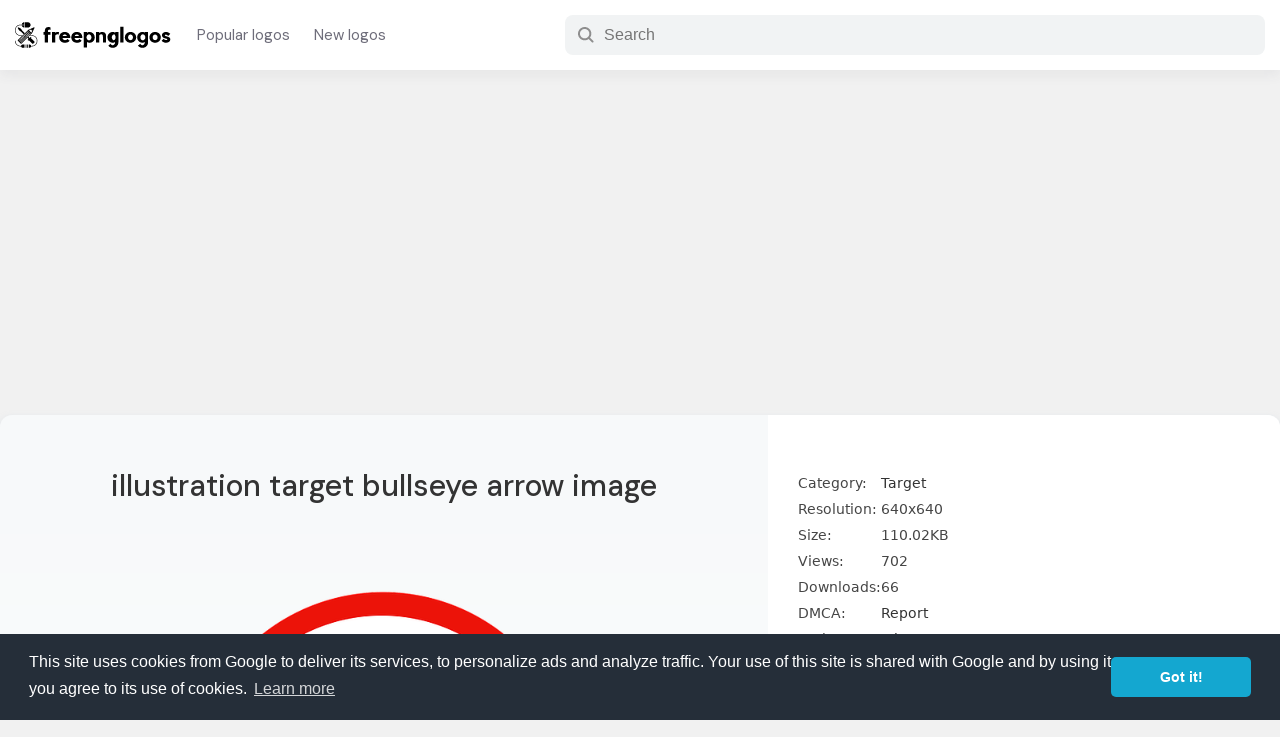

--- FILE ---
content_type: text/html; charset=utf-8
request_url: https://www.google.com/recaptcha/api2/aframe
body_size: 266
content:
<!DOCTYPE HTML><html><head><meta http-equiv="content-type" content="text/html; charset=UTF-8"></head><body><script nonce="HwhOcuC7PwXyPPt_a4wsLA">/** Anti-fraud and anti-abuse applications only. See google.com/recaptcha */ try{var clients={'sodar':'https://pagead2.googlesyndication.com/pagead/sodar?'};window.addEventListener("message",function(a){try{if(a.source===window.parent){var b=JSON.parse(a.data);var c=clients[b['id']];if(c){var d=document.createElement('img');d.src=c+b['params']+'&rc='+(localStorage.getItem("rc::a")?sessionStorage.getItem("rc::b"):"");window.document.body.appendChild(d);sessionStorage.setItem("rc::e",parseInt(sessionStorage.getItem("rc::e")||0)+1);localStorage.setItem("rc::h",'1765520444322');}}}catch(b){}});window.parent.postMessage("_grecaptcha_ready", "*");}catch(b){}</script></body></html>